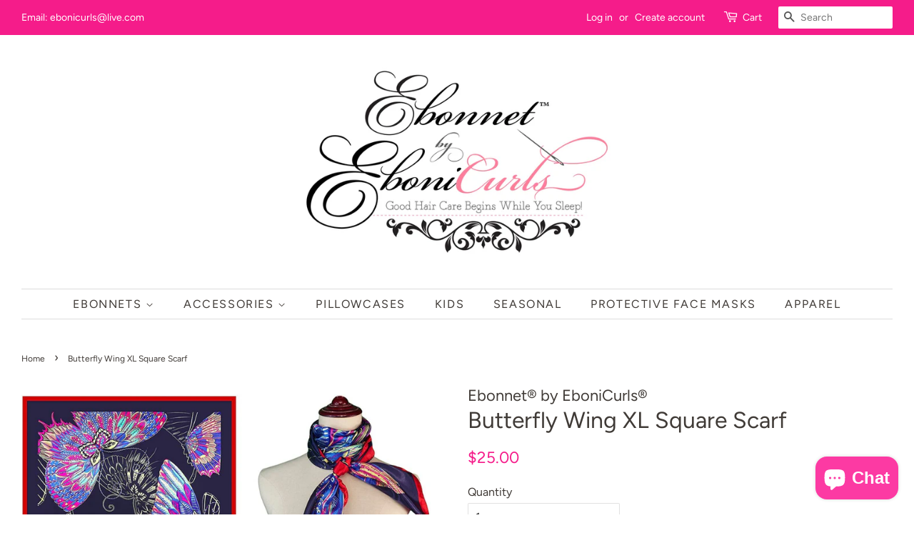

--- FILE ---
content_type: text/html; charset=utf-8
request_url: https://shopebonicurls.com/products/butterfly-wing-xl-square-scarf
body_size: 15859
content:
<!doctype html>
<html class="no-js">
<head>

  <!-- Basic page needs ================================================== -->
  <meta charset="utf-8">
  <meta http-equiv="X-UA-Compatible" content="IE=edge,chrome=1">
  
  

  <!-- Title and description ================================================== -->
  <title>
  Butterfly Wing XL Square Scarf &ndash; Ebonnet® by EboniCurls®
  </title>

  
  <meta name="description" content="The size of this satin scarf is 35 × 35 inches/90 × 90 cm. It is big enough to wrap around the head and neck like a turban, and long enough to tie your hair down and cover your entire head.These scarves are made of quality satin fabric, bright and vibrant in color, soft to the touch, and very comfortable to wear. The s">
  

  <!-- Social meta ================================================== -->
  <!-- /snippets/social-meta-tags.liquid -->




<meta property="og:site_name" content="Ebonnet® by EboniCurls®">
<meta property="og:url" content="https://shopebonicurls.com/products/butterfly-wing-xl-square-scarf">
<meta property="og:title" content="Butterfly Wing XL Square Scarf">
<meta property="og:type" content="product">
<meta property="og:description" content="The size of this satin scarf is 35 × 35 inches/90 × 90 cm. It is big enough to wrap around the head and neck like a turban, and long enough to tie your hair down and cover your entire head.These scarves are made of quality satin fabric, bright and vibrant in color, soft to the touch, and very comfortable to wear. The s">

  <meta property="og:price:amount" content="25.00">
  <meta property="og:price:currency" content="USD">

<meta property="og:image" content="http://shopebonicurls.com/cdn/shop/products/image_0a4c5750-6217-4f1f-9afa-6f20f799faf4_1200x1200.jpg?v=1670868858">
<meta property="og:image:secure_url" content="https://shopebonicurls.com/cdn/shop/products/image_0a4c5750-6217-4f1f-9afa-6f20f799faf4_1200x1200.jpg?v=1670868858">


  <meta name="twitter:site" content="@Ebonicurls">

<meta name="twitter:card" content="summary_large_image">
<meta name="twitter:title" content="Butterfly Wing XL Square Scarf">
<meta name="twitter:description" content="The size of this satin scarf is 35 × 35 inches/90 × 90 cm. It is big enough to wrap around the head and neck like a turban, and long enough to tie your hair down and cover your entire head.These scarves are made of quality satin fabric, bright and vibrant in color, soft to the touch, and very comfortable to wear. The s">


  <!-- Helpers ================================================== -->
  <link rel="canonical" href="https://shopebonicurls.com/products/butterfly-wing-xl-square-scarf">
  <meta name="viewport" content="width=device-width,initial-scale=1">
  <meta name="theme-color" content="#f51c8a">

  <!-- CSS ================================================== -->
  <link href="//shopebonicurls.com/cdn/shop/t/7/assets/timber.scss.css?v=63431572746193748131759252132" rel="stylesheet" type="text/css" media="all" />
  <link href="//shopebonicurls.com/cdn/shop/t/7/assets/theme.scss.css?v=67709648264037239091759252131" rel="stylesheet" type="text/css" media="all" />

  <script>
    window.theme = window.theme || {};

    var theme = {
      strings: {
        addToCart: "Add to Cart",
        soldOut: "Sold Out",
        unavailable: "Unavailable",
        zoomClose: "Close (Esc)",
        zoomPrev: "Previous (Left arrow key)",
        zoomNext: "Next (Right arrow key)",
        addressError: "Error looking up that address",
        addressNoResults: "No results for that address",
        addressQueryLimit: "You have exceeded the Google API usage limit. Consider upgrading to a \u003ca href=\"https:\/\/developers.google.com\/maps\/premium\/usage-limits\"\u003ePremium Plan\u003c\/a\u003e.",
        authError: "There was a problem authenticating your Google Maps API Key."
      },
      settings: {
        // Adding some settings to allow the editor to update correctly when they are changed
        enableWideLayout: true,
        typeAccentTransform: true,
        typeAccentSpacing: true,
        baseFontSize: '16px',
        headerBaseFontSize: '32px',
        accentFontSize: '16px'
      },
      variables: {
        mediaQueryMedium: 'screen and (max-width: 768px)',
        bpSmall: false
      },
      moneyFormat: "${{amount}}"
    }

    document.documentElement.className = document.documentElement.className.replace('no-js', 'supports-js');
  </script>

  <!-- Header hook for plugins ================================================== -->
  <script>window.performance && window.performance.mark && window.performance.mark('shopify.content_for_header.start');</script><meta name="facebook-domain-verification" content="eqg2yxiw4nywan0lrwvuump39xz9z7">
<meta name="facebook-domain-verification" content="7o38fgavc1q99gkrdxbrw2x1imgp4u">
<meta name="facebook-domain-verification" content="bdpeiz159e272abtqe39xm156up2v0">
<meta id="shopify-digital-wallet" name="shopify-digital-wallet" content="/2076220/digital_wallets/dialog">
<meta name="shopify-checkout-api-token" content="1f18c290c5f2b7088fa7166b32acfd1d">
<meta id="in-context-paypal-metadata" data-shop-id="2076220" data-venmo-supported="false" data-environment="production" data-locale="en_US" data-paypal-v4="true" data-currency="USD">
<link rel="alternate" type="application/json+oembed" href="https://shopebonicurls.com/products/butterfly-wing-xl-square-scarf.oembed">
<script async="async" src="/checkouts/internal/preloads.js?locale=en-US"></script>
<link rel="preconnect" href="https://shop.app" crossorigin="anonymous">
<script async="async" src="https://shop.app/checkouts/internal/preloads.js?locale=en-US&shop_id=2076220" crossorigin="anonymous"></script>
<script id="apple-pay-shop-capabilities" type="application/json">{"shopId":2076220,"countryCode":"US","currencyCode":"USD","merchantCapabilities":["supports3DS"],"merchantId":"gid:\/\/shopify\/Shop\/2076220","merchantName":"Ebonnet® by EboniCurls®","requiredBillingContactFields":["postalAddress","email"],"requiredShippingContactFields":["postalAddress","email"],"shippingType":"shipping","supportedNetworks":["visa","masterCard","amex","discover","elo","jcb"],"total":{"type":"pending","label":"Ebonnet® by EboniCurls®","amount":"1.00"},"shopifyPaymentsEnabled":true,"supportsSubscriptions":true}</script>
<script id="shopify-features" type="application/json">{"accessToken":"1f18c290c5f2b7088fa7166b32acfd1d","betas":["rich-media-storefront-analytics"],"domain":"shopebonicurls.com","predictiveSearch":true,"shopId":2076220,"locale":"en"}</script>
<script>var Shopify = Shopify || {};
Shopify.shop = "ebonicurls.myshopify.com";
Shopify.locale = "en";
Shopify.currency = {"active":"USD","rate":"1.0"};
Shopify.country = "US";
Shopify.theme = {"name":"Minimal","id":32982499391,"schema_name":"Minimal","schema_version":"8.4.3","theme_store_id":380,"role":"main"};
Shopify.theme.handle = "null";
Shopify.theme.style = {"id":null,"handle":null};
Shopify.cdnHost = "shopebonicurls.com/cdn";
Shopify.routes = Shopify.routes || {};
Shopify.routes.root = "/";</script>
<script type="module">!function(o){(o.Shopify=o.Shopify||{}).modules=!0}(window);</script>
<script>!function(o){function n(){var o=[];function n(){o.push(Array.prototype.slice.apply(arguments))}return n.q=o,n}var t=o.Shopify=o.Shopify||{};t.loadFeatures=n(),t.autoloadFeatures=n()}(window);</script>
<script>
  window.ShopifyPay = window.ShopifyPay || {};
  window.ShopifyPay.apiHost = "shop.app\/pay";
  window.ShopifyPay.redirectState = null;
</script>
<script id="shop-js-analytics" type="application/json">{"pageType":"product"}</script>
<script defer="defer" async type="module" src="//shopebonicurls.com/cdn/shopifycloud/shop-js/modules/v2/client.init-shop-cart-sync_BN7fPSNr.en.esm.js"></script>
<script defer="defer" async type="module" src="//shopebonicurls.com/cdn/shopifycloud/shop-js/modules/v2/chunk.common_Cbph3Kss.esm.js"></script>
<script defer="defer" async type="module" src="//shopebonicurls.com/cdn/shopifycloud/shop-js/modules/v2/chunk.modal_DKumMAJ1.esm.js"></script>
<script type="module">
  await import("//shopebonicurls.com/cdn/shopifycloud/shop-js/modules/v2/client.init-shop-cart-sync_BN7fPSNr.en.esm.js");
await import("//shopebonicurls.com/cdn/shopifycloud/shop-js/modules/v2/chunk.common_Cbph3Kss.esm.js");
await import("//shopebonicurls.com/cdn/shopifycloud/shop-js/modules/v2/chunk.modal_DKumMAJ1.esm.js");

  window.Shopify.SignInWithShop?.initShopCartSync?.({"fedCMEnabled":true,"windoidEnabled":true});

</script>
<script>
  window.Shopify = window.Shopify || {};
  if (!window.Shopify.featureAssets) window.Shopify.featureAssets = {};
  window.Shopify.featureAssets['shop-js'] = {"shop-cart-sync":["modules/v2/client.shop-cart-sync_CJVUk8Jm.en.esm.js","modules/v2/chunk.common_Cbph3Kss.esm.js","modules/v2/chunk.modal_DKumMAJ1.esm.js"],"init-fed-cm":["modules/v2/client.init-fed-cm_7Fvt41F4.en.esm.js","modules/v2/chunk.common_Cbph3Kss.esm.js","modules/v2/chunk.modal_DKumMAJ1.esm.js"],"init-shop-email-lookup-coordinator":["modules/v2/client.init-shop-email-lookup-coordinator_Cc088_bR.en.esm.js","modules/v2/chunk.common_Cbph3Kss.esm.js","modules/v2/chunk.modal_DKumMAJ1.esm.js"],"init-windoid":["modules/v2/client.init-windoid_hPopwJRj.en.esm.js","modules/v2/chunk.common_Cbph3Kss.esm.js","modules/v2/chunk.modal_DKumMAJ1.esm.js"],"shop-button":["modules/v2/client.shop-button_B0jaPSNF.en.esm.js","modules/v2/chunk.common_Cbph3Kss.esm.js","modules/v2/chunk.modal_DKumMAJ1.esm.js"],"shop-cash-offers":["modules/v2/client.shop-cash-offers_DPIskqss.en.esm.js","modules/v2/chunk.common_Cbph3Kss.esm.js","modules/v2/chunk.modal_DKumMAJ1.esm.js"],"shop-toast-manager":["modules/v2/client.shop-toast-manager_CK7RT69O.en.esm.js","modules/v2/chunk.common_Cbph3Kss.esm.js","modules/v2/chunk.modal_DKumMAJ1.esm.js"],"init-shop-cart-sync":["modules/v2/client.init-shop-cart-sync_BN7fPSNr.en.esm.js","modules/v2/chunk.common_Cbph3Kss.esm.js","modules/v2/chunk.modal_DKumMAJ1.esm.js"],"init-customer-accounts-sign-up":["modules/v2/client.init-customer-accounts-sign-up_CfPf4CXf.en.esm.js","modules/v2/client.shop-login-button_DeIztwXF.en.esm.js","modules/v2/chunk.common_Cbph3Kss.esm.js","modules/v2/chunk.modal_DKumMAJ1.esm.js"],"pay-button":["modules/v2/client.pay-button_CgIwFSYN.en.esm.js","modules/v2/chunk.common_Cbph3Kss.esm.js","modules/v2/chunk.modal_DKumMAJ1.esm.js"],"init-customer-accounts":["modules/v2/client.init-customer-accounts_DQ3x16JI.en.esm.js","modules/v2/client.shop-login-button_DeIztwXF.en.esm.js","modules/v2/chunk.common_Cbph3Kss.esm.js","modules/v2/chunk.modal_DKumMAJ1.esm.js"],"avatar":["modules/v2/client.avatar_BTnouDA3.en.esm.js"],"init-shop-for-new-customer-accounts":["modules/v2/client.init-shop-for-new-customer-accounts_CsZy_esa.en.esm.js","modules/v2/client.shop-login-button_DeIztwXF.en.esm.js","modules/v2/chunk.common_Cbph3Kss.esm.js","modules/v2/chunk.modal_DKumMAJ1.esm.js"],"shop-follow-button":["modules/v2/client.shop-follow-button_BRMJjgGd.en.esm.js","modules/v2/chunk.common_Cbph3Kss.esm.js","modules/v2/chunk.modal_DKumMAJ1.esm.js"],"checkout-modal":["modules/v2/client.checkout-modal_B9Drz_yf.en.esm.js","modules/v2/chunk.common_Cbph3Kss.esm.js","modules/v2/chunk.modal_DKumMAJ1.esm.js"],"shop-login-button":["modules/v2/client.shop-login-button_DeIztwXF.en.esm.js","modules/v2/chunk.common_Cbph3Kss.esm.js","modules/v2/chunk.modal_DKumMAJ1.esm.js"],"lead-capture":["modules/v2/client.lead-capture_DXYzFM3R.en.esm.js","modules/v2/chunk.common_Cbph3Kss.esm.js","modules/v2/chunk.modal_DKumMAJ1.esm.js"],"shop-login":["modules/v2/client.shop-login_CA5pJqmO.en.esm.js","modules/v2/chunk.common_Cbph3Kss.esm.js","modules/v2/chunk.modal_DKumMAJ1.esm.js"],"payment-terms":["modules/v2/client.payment-terms_BxzfvcZJ.en.esm.js","modules/v2/chunk.common_Cbph3Kss.esm.js","modules/v2/chunk.modal_DKumMAJ1.esm.js"]};
</script>
<script id="__st">var __st={"a":2076220,"offset":-18000,"reqid":"81cb6441-b0a7-4358-bd7b-c8ab5f8cdf7d-1770107727","pageurl":"shopebonicurls.com\/products\/butterfly-wing-xl-square-scarf","u":"4943bab57225","p":"product","rtyp":"product","rid":7100695806015};</script>
<script>window.ShopifyPaypalV4VisibilityTracking = true;</script>
<script id="captcha-bootstrap">!function(){'use strict';const t='contact',e='account',n='new_comment',o=[[t,t],['blogs',n],['comments',n],[t,'customer']],c=[[e,'customer_login'],[e,'guest_login'],[e,'recover_customer_password'],[e,'create_customer']],r=t=>t.map((([t,e])=>`form[action*='/${t}']:not([data-nocaptcha='true']) input[name='form_type'][value='${e}']`)).join(','),a=t=>()=>t?[...document.querySelectorAll(t)].map((t=>t.form)):[];function s(){const t=[...o],e=r(t);return a(e)}const i='password',u='form_key',d=['recaptcha-v3-token','g-recaptcha-response','h-captcha-response',i],f=()=>{try{return window.sessionStorage}catch{return}},m='__shopify_v',_=t=>t.elements[u];function p(t,e,n=!1){try{const o=window.sessionStorage,c=JSON.parse(o.getItem(e)),{data:r}=function(t){const{data:e,action:n}=t;return t[m]||n?{data:e,action:n}:{data:t,action:n}}(c);for(const[e,n]of Object.entries(r))t.elements[e]&&(t.elements[e].value=n);n&&o.removeItem(e)}catch(o){console.error('form repopulation failed',{error:o})}}const l='form_type',E='cptcha';function T(t){t.dataset[E]=!0}const w=window,h=w.document,L='Shopify',v='ce_forms',y='captcha';let A=!1;((t,e)=>{const n=(g='f06e6c50-85a8-45c8-87d0-21a2b65856fe',I='https://cdn.shopify.com/shopifycloud/storefront-forms-hcaptcha/ce_storefront_forms_captcha_hcaptcha.v1.5.2.iife.js',D={infoText:'Protected by hCaptcha',privacyText:'Privacy',termsText:'Terms'},(t,e,n)=>{const o=w[L][v],c=o.bindForm;if(c)return c(t,g,e,D).then(n);var r;o.q.push([[t,g,e,D],n]),r=I,A||(h.body.append(Object.assign(h.createElement('script'),{id:'captcha-provider',async:!0,src:r})),A=!0)});var g,I,D;w[L]=w[L]||{},w[L][v]=w[L][v]||{},w[L][v].q=[],w[L][y]=w[L][y]||{},w[L][y].protect=function(t,e){n(t,void 0,e),T(t)},Object.freeze(w[L][y]),function(t,e,n,w,h,L){const[v,y,A,g]=function(t,e,n){const i=e?o:[],u=t?c:[],d=[...i,...u],f=r(d),m=r(i),_=r(d.filter((([t,e])=>n.includes(e))));return[a(f),a(m),a(_),s()]}(w,h,L),I=t=>{const e=t.target;return e instanceof HTMLFormElement?e:e&&e.form},D=t=>v().includes(t);t.addEventListener('submit',(t=>{const e=I(t);if(!e)return;const n=D(e)&&!e.dataset.hcaptchaBound&&!e.dataset.recaptchaBound,o=_(e),c=g().includes(e)&&(!o||!o.value);(n||c)&&t.preventDefault(),c&&!n&&(function(t){try{if(!f())return;!function(t){const e=f();if(!e)return;const n=_(t);if(!n)return;const o=n.value;o&&e.removeItem(o)}(t);const e=Array.from(Array(32),(()=>Math.random().toString(36)[2])).join('');!function(t,e){_(t)||t.append(Object.assign(document.createElement('input'),{type:'hidden',name:u})),t.elements[u].value=e}(t,e),function(t,e){const n=f();if(!n)return;const o=[...t.querySelectorAll(`input[type='${i}']`)].map((({name:t})=>t)),c=[...d,...o],r={};for(const[a,s]of new FormData(t).entries())c.includes(a)||(r[a]=s);n.setItem(e,JSON.stringify({[m]:1,action:t.action,data:r}))}(t,e)}catch(e){console.error('failed to persist form',e)}}(e),e.submit())}));const S=(t,e)=>{t&&!t.dataset[E]&&(n(t,e.some((e=>e===t))),T(t))};for(const o of['focusin','change'])t.addEventListener(o,(t=>{const e=I(t);D(e)&&S(e,y())}));const B=e.get('form_key'),M=e.get(l),P=B&&M;t.addEventListener('DOMContentLoaded',(()=>{const t=y();if(P)for(const e of t)e.elements[l].value===M&&p(e,B);[...new Set([...A(),...v().filter((t=>'true'===t.dataset.shopifyCaptcha))])].forEach((e=>S(e,t)))}))}(h,new URLSearchParams(w.location.search),n,t,e,['guest_login'])})(!0,!0)}();</script>
<script integrity="sha256-4kQ18oKyAcykRKYeNunJcIwy7WH5gtpwJnB7kiuLZ1E=" data-source-attribution="shopify.loadfeatures" defer="defer" src="//shopebonicurls.com/cdn/shopifycloud/storefront/assets/storefront/load_feature-a0a9edcb.js" crossorigin="anonymous"></script>
<script crossorigin="anonymous" defer="defer" src="//shopebonicurls.com/cdn/shopifycloud/storefront/assets/shopify_pay/storefront-65b4c6d7.js?v=20250812"></script>
<script data-source-attribution="shopify.dynamic_checkout.dynamic.init">var Shopify=Shopify||{};Shopify.PaymentButton=Shopify.PaymentButton||{isStorefrontPortableWallets:!0,init:function(){window.Shopify.PaymentButton.init=function(){};var t=document.createElement("script");t.src="https://shopebonicurls.com/cdn/shopifycloud/portable-wallets/latest/portable-wallets.en.js",t.type="module",document.head.appendChild(t)}};
</script>
<script data-source-attribution="shopify.dynamic_checkout.buyer_consent">
  function portableWalletsHideBuyerConsent(e){var t=document.getElementById("shopify-buyer-consent"),n=document.getElementById("shopify-subscription-policy-button");t&&n&&(t.classList.add("hidden"),t.setAttribute("aria-hidden","true"),n.removeEventListener("click",e))}function portableWalletsShowBuyerConsent(e){var t=document.getElementById("shopify-buyer-consent"),n=document.getElementById("shopify-subscription-policy-button");t&&n&&(t.classList.remove("hidden"),t.removeAttribute("aria-hidden"),n.addEventListener("click",e))}window.Shopify?.PaymentButton&&(window.Shopify.PaymentButton.hideBuyerConsent=portableWalletsHideBuyerConsent,window.Shopify.PaymentButton.showBuyerConsent=portableWalletsShowBuyerConsent);
</script>
<script data-source-attribution="shopify.dynamic_checkout.cart.bootstrap">document.addEventListener("DOMContentLoaded",(function(){function t(){return document.querySelector("shopify-accelerated-checkout-cart, shopify-accelerated-checkout")}if(t())Shopify.PaymentButton.init();else{new MutationObserver((function(e,n){t()&&(Shopify.PaymentButton.init(),n.disconnect())})).observe(document.body,{childList:!0,subtree:!0})}}));
</script>
<link id="shopify-accelerated-checkout-styles" rel="stylesheet" media="screen" href="https://shopebonicurls.com/cdn/shopifycloud/portable-wallets/latest/accelerated-checkout-backwards-compat.css" crossorigin="anonymous">
<style id="shopify-accelerated-checkout-cart">
        #shopify-buyer-consent {
  margin-top: 1em;
  display: inline-block;
  width: 100%;
}

#shopify-buyer-consent.hidden {
  display: none;
}

#shopify-subscription-policy-button {
  background: none;
  border: none;
  padding: 0;
  text-decoration: underline;
  font-size: inherit;
  cursor: pointer;
}

#shopify-subscription-policy-button::before {
  box-shadow: none;
}

      </style>

<script>window.performance && window.performance.mark && window.performance.mark('shopify.content_for_header.end');</script>

  <script src="//shopebonicurls.com/cdn/shop/t/7/assets/jquery-2.2.3.min.js?v=58211863146907186831539460904" type="text/javascript"></script>

  <script src="//shopebonicurls.com/cdn/shop/t/7/assets/lazysizes.min.js?v=177476512571513845041539460904" async="async"></script>

  
  

<script src="https://cdn.shopify.com/extensions/e8878072-2f6b-4e89-8082-94b04320908d/inbox-1254/assets/inbox-chat-loader.js" type="text/javascript" defer="defer"></script>
<link href="https://monorail-edge.shopifysvc.com" rel="dns-prefetch">
<script>(function(){if ("sendBeacon" in navigator && "performance" in window) {try {var session_token_from_headers = performance.getEntriesByType('navigation')[0].serverTiming.find(x => x.name == '_s').description;} catch {var session_token_from_headers = undefined;}var session_cookie_matches = document.cookie.match(/_shopify_s=([^;]*)/);var session_token_from_cookie = session_cookie_matches && session_cookie_matches.length === 2 ? session_cookie_matches[1] : "";var session_token = session_token_from_headers || session_token_from_cookie || "";function handle_abandonment_event(e) {var entries = performance.getEntries().filter(function(entry) {return /monorail-edge.shopifysvc.com/.test(entry.name);});if (!window.abandonment_tracked && entries.length === 0) {window.abandonment_tracked = true;var currentMs = Date.now();var navigation_start = performance.timing.navigationStart;var payload = {shop_id: 2076220,url: window.location.href,navigation_start,duration: currentMs - navigation_start,session_token,page_type: "product"};window.navigator.sendBeacon("https://monorail-edge.shopifysvc.com/v1/produce", JSON.stringify({schema_id: "online_store_buyer_site_abandonment/1.1",payload: payload,metadata: {event_created_at_ms: currentMs,event_sent_at_ms: currentMs}}));}}window.addEventListener('pagehide', handle_abandonment_event);}}());</script>
<script id="web-pixels-manager-setup">(function e(e,d,r,n,o){if(void 0===o&&(o={}),!Boolean(null===(a=null===(i=window.Shopify)||void 0===i?void 0:i.analytics)||void 0===a?void 0:a.replayQueue)){var i,a;window.Shopify=window.Shopify||{};var t=window.Shopify;t.analytics=t.analytics||{};var s=t.analytics;s.replayQueue=[],s.publish=function(e,d,r){return s.replayQueue.push([e,d,r]),!0};try{self.performance.mark("wpm:start")}catch(e){}var l=function(){var e={modern:/Edge?\/(1{2}[4-9]|1[2-9]\d|[2-9]\d{2}|\d{4,})\.\d+(\.\d+|)|Firefox\/(1{2}[4-9]|1[2-9]\d|[2-9]\d{2}|\d{4,})\.\d+(\.\d+|)|Chrom(ium|e)\/(9{2}|\d{3,})\.\d+(\.\d+|)|(Maci|X1{2}).+ Version\/(15\.\d+|(1[6-9]|[2-9]\d|\d{3,})\.\d+)([,.]\d+|)( \(\w+\)|)( Mobile\/\w+|) Safari\/|Chrome.+OPR\/(9{2}|\d{3,})\.\d+\.\d+|(CPU[ +]OS|iPhone[ +]OS|CPU[ +]iPhone|CPU IPhone OS|CPU iPad OS)[ +]+(15[._]\d+|(1[6-9]|[2-9]\d|\d{3,})[._]\d+)([._]\d+|)|Android:?[ /-](13[3-9]|1[4-9]\d|[2-9]\d{2}|\d{4,})(\.\d+|)(\.\d+|)|Android.+Firefox\/(13[5-9]|1[4-9]\d|[2-9]\d{2}|\d{4,})\.\d+(\.\d+|)|Android.+Chrom(ium|e)\/(13[3-9]|1[4-9]\d|[2-9]\d{2}|\d{4,})\.\d+(\.\d+|)|SamsungBrowser\/([2-9]\d|\d{3,})\.\d+/,legacy:/Edge?\/(1[6-9]|[2-9]\d|\d{3,})\.\d+(\.\d+|)|Firefox\/(5[4-9]|[6-9]\d|\d{3,})\.\d+(\.\d+|)|Chrom(ium|e)\/(5[1-9]|[6-9]\d|\d{3,})\.\d+(\.\d+|)([\d.]+$|.*Safari\/(?![\d.]+ Edge\/[\d.]+$))|(Maci|X1{2}).+ Version\/(10\.\d+|(1[1-9]|[2-9]\d|\d{3,})\.\d+)([,.]\d+|)( \(\w+\)|)( Mobile\/\w+|) Safari\/|Chrome.+OPR\/(3[89]|[4-9]\d|\d{3,})\.\d+\.\d+|(CPU[ +]OS|iPhone[ +]OS|CPU[ +]iPhone|CPU IPhone OS|CPU iPad OS)[ +]+(10[._]\d+|(1[1-9]|[2-9]\d|\d{3,})[._]\d+)([._]\d+|)|Android:?[ /-](13[3-9]|1[4-9]\d|[2-9]\d{2}|\d{4,})(\.\d+|)(\.\d+|)|Mobile Safari.+OPR\/([89]\d|\d{3,})\.\d+\.\d+|Android.+Firefox\/(13[5-9]|1[4-9]\d|[2-9]\d{2}|\d{4,})\.\d+(\.\d+|)|Android.+Chrom(ium|e)\/(13[3-9]|1[4-9]\d|[2-9]\d{2}|\d{4,})\.\d+(\.\d+|)|Android.+(UC? ?Browser|UCWEB|U3)[ /]?(15\.([5-9]|\d{2,})|(1[6-9]|[2-9]\d|\d{3,})\.\d+)\.\d+|SamsungBrowser\/(5\.\d+|([6-9]|\d{2,})\.\d+)|Android.+MQ{2}Browser\/(14(\.(9|\d{2,})|)|(1[5-9]|[2-9]\d|\d{3,})(\.\d+|))(\.\d+|)|K[Aa][Ii]OS\/(3\.\d+|([4-9]|\d{2,})\.\d+)(\.\d+|)/},d=e.modern,r=e.legacy,n=navigator.userAgent;return n.match(d)?"modern":n.match(r)?"legacy":"unknown"}(),u="modern"===l?"modern":"legacy",c=(null!=n?n:{modern:"",legacy:""})[u],f=function(e){return[e.baseUrl,"/wpm","/b",e.hashVersion,"modern"===e.buildTarget?"m":"l",".js"].join("")}({baseUrl:d,hashVersion:r,buildTarget:u}),m=function(e){var d=e.version,r=e.bundleTarget,n=e.surface,o=e.pageUrl,i=e.monorailEndpoint;return{emit:function(e){var a=e.status,t=e.errorMsg,s=(new Date).getTime(),l=JSON.stringify({metadata:{event_sent_at_ms:s},events:[{schema_id:"web_pixels_manager_load/3.1",payload:{version:d,bundle_target:r,page_url:o,status:a,surface:n,error_msg:t},metadata:{event_created_at_ms:s}}]});if(!i)return console&&console.warn&&console.warn("[Web Pixels Manager] No Monorail endpoint provided, skipping logging."),!1;try{return self.navigator.sendBeacon.bind(self.navigator)(i,l)}catch(e){}var u=new XMLHttpRequest;try{return u.open("POST",i,!0),u.setRequestHeader("Content-Type","text/plain"),u.send(l),!0}catch(e){return console&&console.warn&&console.warn("[Web Pixels Manager] Got an unhandled error while logging to Monorail."),!1}}}}({version:r,bundleTarget:l,surface:e.surface,pageUrl:self.location.href,monorailEndpoint:e.monorailEndpoint});try{o.browserTarget=l,function(e){var d=e.src,r=e.async,n=void 0===r||r,o=e.onload,i=e.onerror,a=e.sri,t=e.scriptDataAttributes,s=void 0===t?{}:t,l=document.createElement("script"),u=document.querySelector("head"),c=document.querySelector("body");if(l.async=n,l.src=d,a&&(l.integrity=a,l.crossOrigin="anonymous"),s)for(var f in s)if(Object.prototype.hasOwnProperty.call(s,f))try{l.dataset[f]=s[f]}catch(e){}if(o&&l.addEventListener("load",o),i&&l.addEventListener("error",i),u)u.appendChild(l);else{if(!c)throw new Error("Did not find a head or body element to append the script");c.appendChild(l)}}({src:f,async:!0,onload:function(){if(!function(){var e,d;return Boolean(null===(d=null===(e=window.Shopify)||void 0===e?void 0:e.analytics)||void 0===d?void 0:d.initialized)}()){var d=window.webPixelsManager.init(e)||void 0;if(d){var r=window.Shopify.analytics;r.replayQueue.forEach((function(e){var r=e[0],n=e[1],o=e[2];d.publishCustomEvent(r,n,o)})),r.replayQueue=[],r.publish=d.publishCustomEvent,r.visitor=d.visitor,r.initialized=!0}}},onerror:function(){return m.emit({status:"failed",errorMsg:"".concat(f," has failed to load")})},sri:function(e){var d=/^sha384-[A-Za-z0-9+/=]+$/;return"string"==typeof e&&d.test(e)}(c)?c:"",scriptDataAttributes:o}),m.emit({status:"loading"})}catch(e){m.emit({status:"failed",errorMsg:(null==e?void 0:e.message)||"Unknown error"})}}})({shopId: 2076220,storefrontBaseUrl: "https://shopebonicurls.com",extensionsBaseUrl: "https://extensions.shopifycdn.com/cdn/shopifycloud/web-pixels-manager",monorailEndpoint: "https://monorail-edge.shopifysvc.com/unstable/produce_batch",surface: "storefront-renderer",enabledBetaFlags: ["2dca8a86"],webPixelsConfigList: [{"id":"127991871","configuration":"{\"pixel_id\":\"604499277404993\",\"pixel_type\":\"facebook_pixel\",\"metaapp_system_user_token\":\"-\"}","eventPayloadVersion":"v1","runtimeContext":"OPEN","scriptVersion":"ca16bc87fe92b6042fbaa3acc2fbdaa6","type":"APP","apiClientId":2329312,"privacyPurposes":["ANALYTICS","MARKETING","SALE_OF_DATA"],"dataSharingAdjustments":{"protectedCustomerApprovalScopes":["read_customer_address","read_customer_email","read_customer_name","read_customer_personal_data","read_customer_phone"]}},{"id":"shopify-app-pixel","configuration":"{}","eventPayloadVersion":"v1","runtimeContext":"STRICT","scriptVersion":"0450","apiClientId":"shopify-pixel","type":"APP","privacyPurposes":["ANALYTICS","MARKETING"]},{"id":"shopify-custom-pixel","eventPayloadVersion":"v1","runtimeContext":"LAX","scriptVersion":"0450","apiClientId":"shopify-pixel","type":"CUSTOM","privacyPurposes":["ANALYTICS","MARKETING"]}],isMerchantRequest: false,initData: {"shop":{"name":"Ebonnet® by EboniCurls®","paymentSettings":{"currencyCode":"USD"},"myshopifyDomain":"ebonicurls.myshopify.com","countryCode":"US","storefrontUrl":"https:\/\/shopebonicurls.com"},"customer":null,"cart":null,"checkout":null,"productVariants":[{"price":{"amount":25.0,"currencyCode":"USD"},"product":{"title":"Butterfly Wing XL Square Scarf","vendor":"Ebonnet® by EboniCurls®","id":"7100695806015","untranslatedTitle":"Butterfly Wing XL Square Scarf","url":"\/products\/butterfly-wing-xl-square-scarf","type":"Scarf"},"id":"39934326636607","image":{"src":"\/\/shopebonicurls.com\/cdn\/shop\/products\/image_0a4c5750-6217-4f1f-9afa-6f20f799faf4.jpg?v=1670868858"},"sku":"","title":"Default Title","untranslatedTitle":"Default Title"}],"purchasingCompany":null},},"https://shopebonicurls.com/cdn","3918e4e0wbf3ac3cepc5707306mb02b36c6",{"modern":"","legacy":""},{"shopId":"2076220","storefrontBaseUrl":"https:\/\/shopebonicurls.com","extensionBaseUrl":"https:\/\/extensions.shopifycdn.com\/cdn\/shopifycloud\/web-pixels-manager","surface":"storefront-renderer","enabledBetaFlags":"[\"2dca8a86\"]","isMerchantRequest":"false","hashVersion":"3918e4e0wbf3ac3cepc5707306mb02b36c6","publish":"custom","events":"[[\"page_viewed\",{}],[\"product_viewed\",{\"productVariant\":{\"price\":{\"amount\":25.0,\"currencyCode\":\"USD\"},\"product\":{\"title\":\"Butterfly Wing XL Square Scarf\",\"vendor\":\"Ebonnet® by EboniCurls®\",\"id\":\"7100695806015\",\"untranslatedTitle\":\"Butterfly Wing XL Square Scarf\",\"url\":\"\/products\/butterfly-wing-xl-square-scarf\",\"type\":\"Scarf\"},\"id\":\"39934326636607\",\"image\":{\"src\":\"\/\/shopebonicurls.com\/cdn\/shop\/products\/image_0a4c5750-6217-4f1f-9afa-6f20f799faf4.jpg?v=1670868858\"},\"sku\":\"\",\"title\":\"Default Title\",\"untranslatedTitle\":\"Default Title\"}}]]"});</script><script>
  window.ShopifyAnalytics = window.ShopifyAnalytics || {};
  window.ShopifyAnalytics.meta = window.ShopifyAnalytics.meta || {};
  window.ShopifyAnalytics.meta.currency = 'USD';
  var meta = {"product":{"id":7100695806015,"gid":"gid:\/\/shopify\/Product\/7100695806015","vendor":"Ebonnet® by EboniCurls®","type":"Scarf","handle":"butterfly-wing-xl-square-scarf","variants":[{"id":39934326636607,"price":2500,"name":"Butterfly Wing XL Square Scarf","public_title":null,"sku":""}],"remote":false},"page":{"pageType":"product","resourceType":"product","resourceId":7100695806015,"requestId":"81cb6441-b0a7-4358-bd7b-c8ab5f8cdf7d-1770107727"}};
  for (var attr in meta) {
    window.ShopifyAnalytics.meta[attr] = meta[attr];
  }
</script>
<script class="analytics">
  (function () {
    var customDocumentWrite = function(content) {
      var jquery = null;

      if (window.jQuery) {
        jquery = window.jQuery;
      } else if (window.Checkout && window.Checkout.$) {
        jquery = window.Checkout.$;
      }

      if (jquery) {
        jquery('body').append(content);
      }
    };

    var hasLoggedConversion = function(token) {
      if (token) {
        return document.cookie.indexOf('loggedConversion=' + token) !== -1;
      }
      return false;
    }

    var setCookieIfConversion = function(token) {
      if (token) {
        var twoMonthsFromNow = new Date(Date.now());
        twoMonthsFromNow.setMonth(twoMonthsFromNow.getMonth() + 2);

        document.cookie = 'loggedConversion=' + token + '; expires=' + twoMonthsFromNow;
      }
    }

    var trekkie = window.ShopifyAnalytics.lib = window.trekkie = window.trekkie || [];
    if (trekkie.integrations) {
      return;
    }
    trekkie.methods = [
      'identify',
      'page',
      'ready',
      'track',
      'trackForm',
      'trackLink'
    ];
    trekkie.factory = function(method) {
      return function() {
        var args = Array.prototype.slice.call(arguments);
        args.unshift(method);
        trekkie.push(args);
        return trekkie;
      };
    };
    for (var i = 0; i < trekkie.methods.length; i++) {
      var key = trekkie.methods[i];
      trekkie[key] = trekkie.factory(key);
    }
    trekkie.load = function(config) {
      trekkie.config = config || {};
      trekkie.config.initialDocumentCookie = document.cookie;
      var first = document.getElementsByTagName('script')[0];
      var script = document.createElement('script');
      script.type = 'text/javascript';
      script.onerror = function(e) {
        var scriptFallback = document.createElement('script');
        scriptFallback.type = 'text/javascript';
        scriptFallback.onerror = function(error) {
                var Monorail = {
      produce: function produce(monorailDomain, schemaId, payload) {
        var currentMs = new Date().getTime();
        var event = {
          schema_id: schemaId,
          payload: payload,
          metadata: {
            event_created_at_ms: currentMs,
            event_sent_at_ms: currentMs
          }
        };
        return Monorail.sendRequest("https://" + monorailDomain + "/v1/produce", JSON.stringify(event));
      },
      sendRequest: function sendRequest(endpointUrl, payload) {
        // Try the sendBeacon API
        if (window && window.navigator && typeof window.navigator.sendBeacon === 'function' && typeof window.Blob === 'function' && !Monorail.isIos12()) {
          var blobData = new window.Blob([payload], {
            type: 'text/plain'
          });

          if (window.navigator.sendBeacon(endpointUrl, blobData)) {
            return true;
          } // sendBeacon was not successful

        } // XHR beacon

        var xhr = new XMLHttpRequest();

        try {
          xhr.open('POST', endpointUrl);
          xhr.setRequestHeader('Content-Type', 'text/plain');
          xhr.send(payload);
        } catch (e) {
          console.log(e);
        }

        return false;
      },
      isIos12: function isIos12() {
        return window.navigator.userAgent.lastIndexOf('iPhone; CPU iPhone OS 12_') !== -1 || window.navigator.userAgent.lastIndexOf('iPad; CPU OS 12_') !== -1;
      }
    };
    Monorail.produce('monorail-edge.shopifysvc.com',
      'trekkie_storefront_load_errors/1.1',
      {shop_id: 2076220,
      theme_id: 32982499391,
      app_name: "storefront",
      context_url: window.location.href,
      source_url: "//shopebonicurls.com/cdn/s/trekkie.storefront.79098466c851f41c92951ae7d219bd75d823e9dd.min.js"});

        };
        scriptFallback.async = true;
        scriptFallback.src = '//shopebonicurls.com/cdn/s/trekkie.storefront.79098466c851f41c92951ae7d219bd75d823e9dd.min.js';
        first.parentNode.insertBefore(scriptFallback, first);
      };
      script.async = true;
      script.src = '//shopebonicurls.com/cdn/s/trekkie.storefront.79098466c851f41c92951ae7d219bd75d823e9dd.min.js';
      first.parentNode.insertBefore(script, first);
    };
    trekkie.load(
      {"Trekkie":{"appName":"storefront","development":false,"defaultAttributes":{"shopId":2076220,"isMerchantRequest":null,"themeId":32982499391,"themeCityHash":"15760400530802610852","contentLanguage":"en","currency":"USD","eventMetadataId":"3342f2fc-d6c3-405a-9d21-792fe780a9ae"},"isServerSideCookieWritingEnabled":true,"monorailRegion":"shop_domain","enabledBetaFlags":["65f19447","b5387b81"]},"Session Attribution":{},"S2S":{"facebookCapiEnabled":true,"source":"trekkie-storefront-renderer","apiClientId":580111}}
    );

    var loaded = false;
    trekkie.ready(function() {
      if (loaded) return;
      loaded = true;

      window.ShopifyAnalytics.lib = window.trekkie;

      var originalDocumentWrite = document.write;
      document.write = customDocumentWrite;
      try { window.ShopifyAnalytics.merchantGoogleAnalytics.call(this); } catch(error) {};
      document.write = originalDocumentWrite;

      window.ShopifyAnalytics.lib.page(null,{"pageType":"product","resourceType":"product","resourceId":7100695806015,"requestId":"81cb6441-b0a7-4358-bd7b-c8ab5f8cdf7d-1770107727","shopifyEmitted":true});

      var match = window.location.pathname.match(/checkouts\/(.+)\/(thank_you|post_purchase)/)
      var token = match? match[1]: undefined;
      if (!hasLoggedConversion(token)) {
        setCookieIfConversion(token);
        window.ShopifyAnalytics.lib.track("Viewed Product",{"currency":"USD","variantId":39934326636607,"productId":7100695806015,"productGid":"gid:\/\/shopify\/Product\/7100695806015","name":"Butterfly Wing XL Square Scarf","price":"25.00","sku":"","brand":"Ebonnet® by EboniCurls®","variant":null,"category":"Scarf","nonInteraction":true,"remote":false},undefined,undefined,{"shopifyEmitted":true});
      window.ShopifyAnalytics.lib.track("monorail:\/\/trekkie_storefront_viewed_product\/1.1",{"currency":"USD","variantId":39934326636607,"productId":7100695806015,"productGid":"gid:\/\/shopify\/Product\/7100695806015","name":"Butterfly Wing XL Square Scarf","price":"25.00","sku":"","brand":"Ebonnet® by EboniCurls®","variant":null,"category":"Scarf","nonInteraction":true,"remote":false,"referer":"https:\/\/shopebonicurls.com\/products\/butterfly-wing-xl-square-scarf"});
      }
    });


        var eventsListenerScript = document.createElement('script');
        eventsListenerScript.async = true;
        eventsListenerScript.src = "//shopebonicurls.com/cdn/shopifycloud/storefront/assets/shop_events_listener-3da45d37.js";
        document.getElementsByTagName('head')[0].appendChild(eventsListenerScript);

})();</script>
<script
  defer
  src="https://shopebonicurls.com/cdn/shopifycloud/perf-kit/shopify-perf-kit-3.1.0.min.js"
  data-application="storefront-renderer"
  data-shop-id="2076220"
  data-render-region="gcp-us-east1"
  data-page-type="product"
  data-theme-instance-id="32982499391"
  data-theme-name="Minimal"
  data-theme-version="8.4.3"
  data-monorail-region="shop_domain"
  data-resource-timing-sampling-rate="10"
  data-shs="true"
  data-shs-beacon="true"
  data-shs-export-with-fetch="true"
  data-shs-logs-sample-rate="1"
  data-shs-beacon-endpoint="https://shopebonicurls.com/api/collect"
></script>
</head>

<body id="butterfly-wing-xl-square-scarf" class="template-product" >

  <div id="shopify-section-header" class="shopify-section"><style>
  .logo__image-wrapper {
    max-width: 450px;
  }
  /*================= If logo is above navigation ================== */
  
    .site-nav {
      
        border-top: 1px solid #dddddd;
        border-bottom: 1px solid #dddddd;
      
      margin-top: 30px;
    }

    
      .logo__image-wrapper {
        margin: 0 auto;
      }
    
  

  /*============ If logo is on the same line as navigation ============ */
  


  
</style>

<div data-section-id="header" data-section-type="header-section">
  <div class="header-bar">
    <div class="wrapper medium-down--hide">
      <div class="post-large--display-table">

        
          <div class="header-bar__left post-large--display-table-cell">

            

            

            
              <div class="header-bar__module header-bar__message">
                
                  Email: ebonicurls@live.com
                
              </div>
            

          </div>
        

        <div class="header-bar__right post-large--display-table-cell">

          
            <ul class="header-bar__module header-bar__module--list">
              
                <li>
                  <a href="/account/login" id="customer_login_link">Log in</a>
                </li>
                <li>or</li>
                <li>
                  <a href="/account/register" id="customer_register_link">Create account</a>
                </li>
              
            </ul>
          

          <div class="header-bar__module">
            <span class="header-bar__sep" aria-hidden="true"></span>
            <a href="/cart" class="cart-page-link">
              <span class="icon icon-cart header-bar__cart-icon" aria-hidden="true"></span>
            </a>
          </div>

          <div class="header-bar__module">
            <a href="/cart" class="cart-page-link">
              Cart
              <span class="cart-count header-bar__cart-count hidden-count">0</span>
            </a>
          </div>

          
            
              <div class="header-bar__module header-bar__search">
                


  <form action="/search" method="get" class="header-bar__search-form clearfix" role="search">
    
    <button type="submit" class="btn btn--search icon-fallback-text header-bar__search-submit">
      <span class="icon icon-search" aria-hidden="true"></span>
      <span class="fallback-text">Search</span>
    </button>
    <input type="search" name="q" value="" aria-label="Search" class="header-bar__search-input" placeholder="Search">
  </form>


              </div>
            
          

        </div>
      </div>
    </div>

    <div class="wrapper post-large--hide announcement-bar--mobile">
      
        
          <span>Email: ebonicurls@live.com</span>
        
      
    </div>

    <div class="wrapper post-large--hide">
      
        <button type="button" class="mobile-nav-trigger" id="MobileNavTrigger" aria-controls="MobileNav" aria-expanded="false">
          <span class="icon icon-hamburger" aria-hidden="true"></span>
          Menu
        </button>
      
      <a href="/cart" class="cart-page-link mobile-cart-page-link">
        <span class="icon icon-cart header-bar__cart-icon" aria-hidden="true"></span>
        Cart <span class="cart-count hidden-count">0</span>
      </a>
    </div>
    <nav role="navigation">
  <ul id="MobileNav" class="mobile-nav post-large--hide">
    
      
        
        <li class="mobile-nav__link" aria-haspopup="true">
          <a
            href="/collections/ebonnets"
            class="mobile-nav__sublist-trigger"
            aria-controls="MobileNav-Parent-1"
            aria-expanded="false">
            EBONNETS
            <span class="icon-fallback-text mobile-nav__sublist-expand" aria-hidden="true">
  <span class="icon icon-plus" aria-hidden="true"></span>
  <span class="fallback-text">+</span>
</span>
<span class="icon-fallback-text mobile-nav__sublist-contract" aria-hidden="true">
  <span class="icon icon-minus" aria-hidden="true"></span>
  <span class="fallback-text">-</span>
</span>

          </a>
          <ul
            id="MobileNav-Parent-1"
            class="mobile-nav__sublist">
            
              <li class="mobile-nav__sublist-link ">
                <a href="/collections/ebonnets" class="site-nav__link">All <span class="visually-hidden">EBONNETS</span></a>
              </li>
            
            
              
                <li class="mobile-nav__sublist-link">
                  <a
                    href="/collections/ebonnets-1"
                    >
                    Ebonnets
                  </a>
                </li>
              
            
              
                <li class="mobile-nav__sublist-link">
                  <a
                    href="/collections/bouffaunt"
                    >
                    Bouffants
                  </a>
                </li>
              
            
              
                <li class="mobile-nav__sublist-link">
                  <a
                    href="/collections/pocket-bonnets"
                    >
                    Pocket Bonnets
                  </a>
                </li>
              
            
          </ul>
        </li>
      
    
      
        
        <li class="mobile-nav__link" aria-haspopup="true">
          <a
            href="/collections/accessories"
            class="mobile-nav__sublist-trigger"
            aria-controls="MobileNav-Parent-2"
            aria-expanded="false">
            ACCESSORIES
            <span class="icon-fallback-text mobile-nav__sublist-expand" aria-hidden="true">
  <span class="icon icon-plus" aria-hidden="true"></span>
  <span class="fallback-text">+</span>
</span>
<span class="icon-fallback-text mobile-nav__sublist-contract" aria-hidden="true">
  <span class="icon icon-minus" aria-hidden="true"></span>
  <span class="fallback-text">-</span>
</span>

          </a>
          <ul
            id="MobileNav-Parent-2"
            class="mobile-nav__sublist">
            
              <li class="mobile-nav__sublist-link ">
                <a href="/collections/accessories" class="site-nav__link">All <span class="visually-hidden">ACCESSORIES</span></a>
              </li>
            
            
              
                <li class="mobile-nav__sublist-link">
                  <a
                    href="/collections/scrunchies"
                    >
                    Scrunchies
                  </a>
                </li>
              
            
              
                <li class="mobile-nav__sublist-link">
                  <a
                    href="/collections/shower-cap"
                    >
                    Showercaps
                  </a>
                </li>
              
            
              
                <li class="mobile-nav__sublist-link">
                  <a
                    href="/collections/scarfs"
                    >
                    Scarves
                  </a>
                </li>
              
            
              
                <li class="mobile-nav__sublist-link">
                  <a
                    href="/collections/headbands"
                    >
                    Headbands
                  </a>
                </li>
              
            
              
                <li class="mobile-nav__sublist-link">
                  <a
                    href="/collections/turbans"
                    >
                    Turbans
                  </a>
                </li>
              
            
          </ul>
        </li>
      
    
      
        <li class="mobile-nav__link">
          <a
            href="/collections/pillowcases"
            class="mobile-nav"
            >
            PILLOWCASES
          </a>
        </li>
      
    
      
        <li class="mobile-nav__link">
          <a
            href="/collections/kids"
            class="mobile-nav"
            >
            KIDS
          </a>
        </li>
      
    
      
        <li class="mobile-nav__link">
          <a
            href="/collections/seasonal"
            class="mobile-nav"
            >
            Seasonal
          </a>
        </li>
      
    
      
        <li class="mobile-nav__link">
          <a
            href="/collections/protective-face-mask"
            class="mobile-nav"
            >
            PROTECTIVE FACE MASKS
          </a>
        </li>
      
    
      
        <li class="mobile-nav__link">
          <a
            href="/collections/apparel"
            class="mobile-nav"
            >
            APPAREL
          </a>
        </li>
      
    

    
      
        <li class="mobile-nav__link">
          <a href="/account/login" id="customer_login_link">Log in</a>
        </li>
        <li class="mobile-nav__link">
          <a href="/account/register" id="customer_register_link">Create account</a>
        </li>
      
    

    <li class="mobile-nav__link">
      
        <div class="header-bar__module header-bar__search">
          


  <form action="/search" method="get" class="header-bar__search-form clearfix" role="search">
    
    <button type="submit" class="btn btn--search icon-fallback-text header-bar__search-submit">
      <span class="icon icon-search" aria-hidden="true"></span>
      <span class="fallback-text">Search</span>
    </button>
    <input type="search" name="q" value="" aria-label="Search" class="header-bar__search-input" placeholder="Search">
  </form>


        </div>
      
    </li>
  </ul>
</nav>

  </div>

  <header class="site-header" role="banner">
    <div class="wrapper">

      
        <div class="grid--full">
          <div class="grid__item">
            
              <div class="h1 site-header__logo" itemscope itemtype="http://schema.org/Organization">
            
              
                <noscript>
                  
                  <div class="logo__image-wrapper">
                    <img src="//shopebonicurls.com/cdn/shop/files/LOGO_jpg_ebonnet_eboni_curls-01_450x.jpg?v=1614770060" alt="Ebonnet® by EboniCurls®" />
                  </div>
                </noscript>
                <div class="logo__image-wrapper supports-js">
                  <a href="/" itemprop="url" style="padding-top:65.5425219941349%;">
                    
                    <img class="logo__image lazyload"
                         src="//shopebonicurls.com/cdn/shop/files/LOGO_jpg_ebonnet_eboni_curls-01_300x300.jpg?v=1614770060"
                         data-src="//shopebonicurls.com/cdn/shop/files/LOGO_jpg_ebonnet_eboni_curls-01_{width}x.jpg?v=1614770060"
                         data-widths="[120, 180, 360, 540, 720, 900, 1080, 1296, 1512, 1728, 1944, 2048]"
                         data-aspectratio="1.5257270693512304"
                         data-sizes="auto"
                         alt="Ebonnet® by EboniCurls®"
                         itemprop="logo">
                  </a>
                </div>
              
            
              </div>
            
          </div>
        </div>
        <div class="grid--full medium-down--hide">
          <div class="grid__item">
            
<nav>
  <ul class="site-nav" id="AccessibleNav">
    
      
      
        <li 
          class="site-nav--has-dropdown "
          aria-haspopup="true">
          <a
            href="/collections/ebonnets"
            class="site-nav__link"
            data-meganav-type="parent"
            aria-controls="MenuParent-1"
            aria-expanded="false"
            >
              EBONNETS
              <span class="icon icon-arrow-down" aria-hidden="true"></span>
          </a>
          <ul
            id="MenuParent-1"
            class="site-nav__dropdown "
            data-meganav-dropdown>
            
              
                <li>
                  <a
                    href="/collections/ebonnets-1"
                    class="site-nav__link"
                    data-meganav-type="child"
                    
                    tabindex="-1">
                      Ebonnets
                  </a>
                </li>
              
            
              
                <li>
                  <a
                    href="/collections/bouffaunt"
                    class="site-nav__link"
                    data-meganav-type="child"
                    
                    tabindex="-1">
                      Bouffants
                  </a>
                </li>
              
            
              
                <li>
                  <a
                    href="/collections/pocket-bonnets"
                    class="site-nav__link"
                    data-meganav-type="child"
                    
                    tabindex="-1">
                      Pocket Bonnets
                  </a>
                </li>
              
            
          </ul>
        </li>
      
    
      
      
        <li 
          class="site-nav--has-dropdown "
          aria-haspopup="true">
          <a
            href="/collections/accessories"
            class="site-nav__link"
            data-meganav-type="parent"
            aria-controls="MenuParent-2"
            aria-expanded="false"
            >
              ACCESSORIES
              <span class="icon icon-arrow-down" aria-hidden="true"></span>
          </a>
          <ul
            id="MenuParent-2"
            class="site-nav__dropdown "
            data-meganav-dropdown>
            
              
                <li>
                  <a
                    href="/collections/scrunchies"
                    class="site-nav__link"
                    data-meganav-type="child"
                    
                    tabindex="-1">
                      Scrunchies
                  </a>
                </li>
              
            
              
                <li>
                  <a
                    href="/collections/shower-cap"
                    class="site-nav__link"
                    data-meganav-type="child"
                    
                    tabindex="-1">
                      Showercaps
                  </a>
                </li>
              
            
              
                <li>
                  <a
                    href="/collections/scarfs"
                    class="site-nav__link"
                    data-meganav-type="child"
                    
                    tabindex="-1">
                      Scarves
                  </a>
                </li>
              
            
              
                <li>
                  <a
                    href="/collections/headbands"
                    class="site-nav__link"
                    data-meganav-type="child"
                    
                    tabindex="-1">
                      Headbands
                  </a>
                </li>
              
            
              
                <li>
                  <a
                    href="/collections/turbans"
                    class="site-nav__link"
                    data-meganav-type="child"
                    
                    tabindex="-1">
                      Turbans
                  </a>
                </li>
              
            
          </ul>
        </li>
      
    
      
        <li>
          <a
            href="/collections/pillowcases"
            class="site-nav__link"
            data-meganav-type="child"
            >
              PILLOWCASES
          </a>
        </li>
      
    
      
        <li>
          <a
            href="/collections/kids"
            class="site-nav__link"
            data-meganav-type="child"
            >
              KIDS
          </a>
        </li>
      
    
      
        <li>
          <a
            href="/collections/seasonal"
            class="site-nav__link"
            data-meganav-type="child"
            >
              Seasonal
          </a>
        </li>
      
    
      
        <li>
          <a
            href="/collections/protective-face-mask"
            class="site-nav__link"
            data-meganav-type="child"
            >
              PROTECTIVE FACE MASKS
          </a>
        </li>
      
    
      
        <li>
          <a
            href="/collections/apparel"
            class="site-nav__link"
            data-meganav-type="child"
            >
              APPAREL
          </a>
        </li>
      
    
  </ul>
</nav>

          </div>
        </div>
      

    </div>
  </header>
</div>



</div>

  <main class="wrapper main-content" role="main">
    <div class="grid">
        <div class="grid__item">
          

<div id="shopify-section-product-template" class="shopify-section"><div itemscope itemtype="http://schema.org/Product" id="ProductSection" data-section-id="product-template" data-section-type="product-template" data-image-zoom-type="zoom-in" data-related-enabled="true" data-show-extra-tab="false" data-extra-tab-content="" data-enable-history-state="true">

  

  

  <meta itemprop="url" content="https://shopebonicurls.com/products/butterfly-wing-xl-square-scarf">
  <meta itemprop="image" content="//shopebonicurls.com/cdn/shop/products/image_0a4c5750-6217-4f1f-9afa-6f20f799faf4_grande.jpg?v=1670868858">

  <div class="section-header section-header--breadcrumb">
    

<nav class="breadcrumb" role="navigation" aria-label="breadcrumbs">
  <a href="/" title="Back to the frontpage">Home</a>

  

    
    <span aria-hidden="true" class="breadcrumb__sep">&rsaquo;</span>
    <span>Butterfly Wing XL Square Scarf</span>

  
</nav>


  </div>

  <div class="product-single">
    <div class="grid product-single__hero">
      <div class="grid__item post-large--one-half">

        

          <div class="product-single__photos">
            

            
              
              
<style>
  

  #ProductImage-30224692674623 {
    max-width: 956.2466165413534px;
    max-height: 1024px;
  }
  #ProductImageWrapper-30224692674623 {
    max-width: 956.2466165413534px;
  }
</style>


              <div id="ProductImageWrapper-30224692674623" class="product-single__image-wrapper supports-js" data-image-id="30224692674623">
                <div style="padding-top:107.08534621578099%;">
                  <img id="ProductImage-30224692674623"
                       class="product-single__image lazyload"
                       src="//shopebonicurls.com/cdn/shop/products/image_0a4c5750-6217-4f1f-9afa-6f20f799faf4_300x300.jpg?v=1670868858"
                       data-src="//shopebonicurls.com/cdn/shop/products/image_0a4c5750-6217-4f1f-9afa-6f20f799faf4_{width}x.jpg?v=1670868858"
                       data-widths="[180, 370, 540, 740, 900, 1080, 1296, 1512, 1728, 2048]"
                       data-aspectratio="0.9338345864661655"
                       data-sizes="auto"
                        data-zoom="//shopebonicurls.com/cdn/shop/products/image_0a4c5750-6217-4f1f-9afa-6f20f799faf4_1024x1024@2x.jpg?v=1670868858"
                       alt="Butterfly Wing XL Square Scarf">
                </div>
              </div>
            

            <noscript>
              <img src="//shopebonicurls.com/cdn/shop/products/image_0a4c5750-6217-4f1f-9afa-6f20f799faf4_1024x1024@2x.jpg?v=1670868858" alt="Butterfly Wing XL Square Scarf">
            </noscript>
          </div>

          

        

        

      </div>
      <div class="grid__item post-large--one-half">
        
          <span class="h3" itemprop="brand">Ebonnet® by EboniCurls®</span>
        
        <h1 itemprop="name">Butterfly Wing XL Square Scarf</h1>

        <div itemprop="offers" itemscope itemtype="http://schema.org/Offer">
          

          <meta itemprop="priceCurrency" content="USD">
          <link itemprop="availability" href="http://schema.org/InStock">

          <div class="product-single__prices">
            <span id="PriceA11y" class="visually-hidden">Regular price</span>
            <span id="ProductPrice" class="product-single__price" itemprop="price" content="25.0">
              $25.00
            </span>

            
              <span id="ComparePriceA11y" class="visually-hidden" aria-hidden="true">Sale price</span>
              <s id="ComparePrice" class="product-single__sale-price hide">
                $0.00
              </s>
            
          </div><form method="post" action="/cart/add" id="product_form_7100695806015" accept-charset="UTF-8" class="product-form--wide" enctype="multipart/form-data"><input type="hidden" name="form_type" value="product" /><input type="hidden" name="utf8" value="✓" />
            <select name="id" id="ProductSelect-product-template" class="product-single__variants">
              
                

                  <option  selected="selected"  data-sku="" value="39934326636607">Default Title - $25.00 USD</option>

                
              
            </select>

            <div class="product-single__quantity">
              <label for="Quantity">Quantity</label>
              <input type="number" id="Quantity" name="quantity" value="1" min="1" class="quantity-selector">
            </div>

            <button type="submit" name="add" id="AddToCart" class="btn btn--wide">
              <span id="AddToCartText">Add to Cart</span>
            </button>
            
          <input type="hidden" name="product-id" value="7100695806015" /><input type="hidden" name="section-id" value="product-template" /></form>

          
            <div class="product-description rte" itemprop="description">
              <meta charset="UTF-8">
<p><span>The size of this satin scarf is 35 × 35 inches/90 × 90 cm. It is big enough to wrap around the head and neck like a turban, and long enough to tie your hair down and cover your entire head.</span><br><span>These scarves are made of quality satin fabric, bright and vibrant in color, soft to the touch, and very comfortable to wear. The surface of the fabric is shiny, making your covered head or dress more attractive.</span></p>
            </div>
          

          
            <hr class="hr--clear hr--small">
            <h2 class="h4">Share this Product</h2>
            



<div class="social-sharing normal" data-permalink="https://shopebonicurls.com/products/butterfly-wing-xl-square-scarf">

  
    <a target="_blank" href="//www.facebook.com/sharer.php?u=https://shopebonicurls.com/products/butterfly-wing-xl-square-scarf" class="share-facebook" title="Share on Facebook">
      <span class="icon icon-facebook" aria-hidden="true"></span>
      <span class="share-title" aria-hidden="true">Share</span>
      <span class="visually-hidden">Share on Facebook</span>
    </a>
  

  
    <a target="_blank" href="//twitter.com/share?text=Butterfly%20Wing%20XL%20Square%20Scarf&amp;url=https://shopebonicurls.com/products/butterfly-wing-xl-square-scarf" class="share-twitter" title="Tweet on Twitter">
      <span class="icon icon-twitter" aria-hidden="true"></span>
      <span class="share-title" aria-hidden="true">Tweet</span>
      <span class="visually-hidden">Tweet on Twitter</span>
    </a>
  

  

    
      <a target="_blank" href="//pinterest.com/pin/create/button/?url=https://shopebonicurls.com/products/butterfly-wing-xl-square-scarf&amp;media=http://shopebonicurls.com/cdn/shop/products/image_0a4c5750-6217-4f1f-9afa-6f20f799faf4_1024x1024.jpg?v=1670868858&amp;description=Butterfly%20Wing%20XL%20Square%20Scarf" class="share-pinterest" title="Pin on Pinterest">
        <span class="icon icon-pinterest" aria-hidden="true"></span>
        <span class="share-title" aria-hidden="true">Pin it</span>
        <span class="visually-hidden">Pin on Pinterest</span>
      </a>
    

  

</div>

          
        </div>

      </div>
    </div>
  </div>

  
    





  <hr class="hr--clear hr--small">
  <div class="section-header section-header--medium">
    <h2 class="h4" class="section-header__title">More from this collection</h2>
  </div>
  <div class="grid-uniform grid-link__container">
    
    
    
      
        
          

          <div class="grid__item post-large--one-quarter medium--one-quarter small--one-half">
            











<div class="">
  <a href="/collections/accessories/products/onyx-escrunchie" class="grid-link">
    <span class="grid-link__image grid-link__image-sold-out grid-link__image--product">
      
      
      <span class="grid-link__image-centered">
        
          
            
            
<style>
  

  #ProductImage-28913888624703 {
    max-width: 458.2338902147971px;
    max-height: 480px;
  }
  #ProductImageWrapper-28913888624703 {
    max-width: 458.2338902147971px;
  }
</style>

            <div id="ProductImageWrapper-28913888624703" class="product__img-wrapper supports-js">
              <div style="padding-top:104.75%;">
                <img id="ProductImage-28913888624703"
                     class="product__img lazyload"
                     src="//shopebonicurls.com/cdn/shop/products/image_fc4e311b-4c88-4394-854f-0e6f8d3f591e_300x300.jpg?v=1637812676"
                     data-src="//shopebonicurls.com/cdn/shop/products/image_fc4e311b-4c88-4394-854f-0e6f8d3f591e_{width}x.jpg?v=1637812676"
                     data-widths="[150, 220, 360, 470, 600, 750, 940, 1080, 1296, 1512, 1728, 2048]"
                     data-aspectratio="0.954653937947494"
                     data-sizes="auto"
                     alt="Black Scrunchie">
              </div>
            </div>
          
          <noscript>
            <img src="//shopebonicurls.com/cdn/shop/products/image_fc4e311b-4c88-4394-854f-0e6f8d3f591e_large.jpg?v=1637812676" alt="Black Scrunchie" class="product__img">
          </noscript>
        
      </span>
    </span>
    <p class="grid-link__title">Black Scrunchie</p>
    
      <p class="grid-link__title grid-link__vendor">EboniCurls</p>
    
    
      <p class="grid-link__meta">
        
        
        
          
            <span class="visually-hidden">Regular price</span>
          
          $5.00
        
      </p>
    
  </a>
</div>

          </div>
        
      
    
      
        
          

          <div class="grid__item post-large--one-quarter medium--one-quarter small--one-half">
            











<div class="">
  <a href="/collections/accessories/products/black-eturban" class="grid-link">
    <span class="grid-link__image grid-link__image-sold-out grid-link__image--product">
      
      
      <span class="grid-link__image-centered">
        
          
            
            
<style>
  

  #ProductImage-351433829 {
    max-width: 439.6480938416422px;
    max-height: 480px;
  }
  #ProductImageWrapper-351433829 {
    max-width: 439.6480938416422px;
  }
</style>

            <div id="ProductImageWrapper-351433829" class="product__img-wrapper supports-js">
              <div style="padding-top:109.17822838847385%;">
                <img id="ProductImage-351433829"
                     class="product__img lazyload"
                     src="//shopebonicurls.com/cdn/shop/products/d6c3f1f2-5b3a-491d-92b1-98c795dd598f_300x300.jpg?v=1571438625"
                     data-src="//shopebonicurls.com/cdn/shop/products/d6c3f1f2-5b3a-491d-92b1-98c795dd598f_{width}x.jpg?v=1571438625"
                     data-widths="[150, 220, 360, 470, 600, 750, 940, 1080, 1296, 1512, 1728, 2048]"
                     data-aspectratio="0.9159335288367546"
                     data-sizes="auto"
                     alt="Black eTurban">
              </div>
            </div>
          
          <noscript>
            <img src="//shopebonicurls.com/cdn/shop/products/d6c3f1f2-5b3a-491d-92b1-98c795dd598f_large.jpg?v=1571438625" alt="Black eTurban" class="product__img">
          </noscript>
        
      </span>
    </span>
    <p class="grid-link__title">Black eTurban</p>
    
      <p class="grid-link__title grid-link__vendor">EboniCurls</p>
    
    
      <p class="grid-link__meta">
        
        
        
          
            <span class="visually-hidden">Regular price</span>
          
          $12.00
        
      </p>
    
  </a>
</div>

          </div>
        
      
    
      
        
          

          <div class="grid__item post-large--one-quarter medium--one-quarter small--one-half">
            











<div class="">
  <a href="/collections/accessories/products/all-satin-black-set" class="grid-link">
    <span class="grid-link__image grid-link__image-sold-out grid-link__image--product">
      
      
      <span class="grid-link__image-centered">
        
          
            
            
<style>
  

  #ProductImage-396524153 {
    max-width: 300px;
    max-height: 300.0px;
  }
  #ProductImageWrapper-396524153 {
    max-width: 300px;
  }
</style>

            <div id="ProductImageWrapper-396524153" class="product__img-wrapper supports-js">
              <div style="padding-top:100.0%;">
                <img id="ProductImage-396524153"
                     class="product__img lazyload"
                     src="//shopebonicurls.com/cdn/shop/products/c51409fc-ff13-4334-89bb-8d4e32663f51_300x300.jpg?v=1571438626"
                     data-src="//shopebonicurls.com/cdn/shop/products/c51409fc-ff13-4334-89bb-8d4e32663f51_{width}x.jpg?v=1571438626"
                     data-widths="[150, 220, 360, 470, 600, 750, 940, 1080, 1296, 1512, 1728, 2048]"
                     data-aspectratio="1.0"
                     data-sizes="auto"
                     alt="All Satin Black Set">
              </div>
            </div>
          
          <noscript>
            <img src="//shopebonicurls.com/cdn/shop/products/c51409fc-ff13-4334-89bb-8d4e32663f51_large.jpg?v=1571438626" alt="All Satin Black Set" class="product__img">
          </noscript>
        
      </span>
    </span>
    <p class="grid-link__title">All Satin Black Set</p>
    
      <p class="grid-link__title grid-link__vendor">EboniCurls</p>
    
    
      <p class="grid-link__meta">
        
        
        
          
            <span class="visually-hidden">Regular price</span>
          
          $30.00
        
      </p>
    
  </a>
</div>

          </div>
        
      
    
      
        
          

          <div class="grid__item post-large--one-quarter medium--one-quarter small--one-half">
            











<div class="">
  <a href="/collections/accessories/products/black-white-polka-dot-hooded-scarf" class="grid-link">
    <span class="grid-link__image grid-link__image-sold-out grid-link__image--product">
      
      
      <span class="grid-link__image-centered">
        
          
            
            
<style>
  

  #ProductImage-3638759233 {
    max-width: 300px;
    max-height: 300.0px;
  }
  #ProductImageWrapper-3638759233 {
    max-width: 300px;
  }
</style>

            <div id="ProductImageWrapper-3638759233" class="product__img-wrapper supports-js">
              <div style="padding-top:100.0%;">
                <img id="ProductImage-3638759233"
                     class="product__img lazyload"
                     src="//shopebonicurls.com/cdn/shop/products/IMG_4244_300x300.jpg?v=1571438629"
                     data-src="//shopebonicurls.com/cdn/shop/products/IMG_4244_{width}x.jpg?v=1571438629"
                     data-widths="[150, 220, 360, 470, 600, 750, 940, 1080, 1296, 1512, 1728, 2048]"
                     data-aspectratio="1.0"
                     data-sizes="auto"
                     alt="Black &amp; White Polka Dot Hooded Scarf">
              </div>
            </div>
          
          <noscript>
            <img src="//shopebonicurls.com/cdn/shop/products/IMG_4244_large.jpg?v=1571438629" alt="Black &amp; White Polka Dot Hooded Scarf" class="product__img">
          </noscript>
        
      </span>
    </span>
    <p class="grid-link__title">Black &amp; White Polka Dot Hooded Scarf</p>
    
      <p class="grid-link__title grid-link__vendor">Ebonnet® by EboniCurls®</p>
    
    
      <p class="grid-link__meta">
        
        
        
          
            <span class="visually-hidden">Regular price</span>
          
          $26.00
        
      </p>
    
  </a>
</div>

          </div>
        
      
    
      
        
      
    
  </div>


  

</div>


  <script type="application/json" id="ProductJson-product-template">
    {"id":7100695806015,"title":"Butterfly Wing XL Square Scarf","handle":"butterfly-wing-xl-square-scarf","description":"\u003cmeta charset=\"UTF-8\"\u003e\n\u003cp\u003e\u003cspan\u003eThe size of this satin scarf is 35 × 35 inches\/90 × 90 cm. It is big enough to wrap around the head and neck like a turban, and long enough to tie your hair down and cover your entire head.\u003c\/span\u003e\u003cbr\u003e\u003cspan\u003eThese scarves are made of quality satin fabric, bright and vibrant in color, soft to the touch, and very comfortable to wear. The surface of the fabric is shiny, making your covered head or dress more attractive.\u003c\/span\u003e\u003c\/p\u003e","published_at":"2022-12-12T13:14:11-05:00","created_at":"2022-12-12T13:14:11-05:00","vendor":"Ebonnet® by EboniCurls®","type":"Scarf","tags":["accessories","Scarves"],"price":2500,"price_min":2500,"price_max":2500,"available":true,"price_varies":false,"compare_at_price":null,"compare_at_price_min":0,"compare_at_price_max":0,"compare_at_price_varies":false,"variants":[{"id":39934326636607,"title":"Default Title","option1":"Default Title","option2":null,"option3":null,"sku":"","requires_shipping":true,"taxable":true,"featured_image":null,"available":true,"name":"Butterfly Wing XL Square Scarf","public_title":null,"options":["Default Title"],"price":2500,"weight":57,"compare_at_price":null,"inventory_quantity":5,"inventory_management":"shopify","inventory_policy":"deny","barcode":"","requires_selling_plan":false,"selling_plan_allocations":[]}],"images":["\/\/shopebonicurls.com\/cdn\/shop\/products\/image_0a4c5750-6217-4f1f-9afa-6f20f799faf4.jpg?v=1670868858"],"featured_image":"\/\/shopebonicurls.com\/cdn\/shop\/products\/image_0a4c5750-6217-4f1f-9afa-6f20f799faf4.jpg?v=1670868858","options":["Title"],"media":[{"alt":null,"id":22790033408063,"position":1,"preview_image":{"aspect_ratio":0.934,"height":1330,"width":1242,"src":"\/\/shopebonicurls.com\/cdn\/shop\/products\/image_0a4c5750-6217-4f1f-9afa-6f20f799faf4.jpg?v=1670868858"},"aspect_ratio":0.934,"height":1330,"media_type":"image","src":"\/\/shopebonicurls.com\/cdn\/shop\/products\/image_0a4c5750-6217-4f1f-9afa-6f20f799faf4.jpg?v=1670868858","width":1242}],"requires_selling_plan":false,"selling_plan_groups":[],"content":"\u003cmeta charset=\"UTF-8\"\u003e\n\u003cp\u003e\u003cspan\u003eThe size of this satin scarf is 35 × 35 inches\/90 × 90 cm. It is big enough to wrap around the head and neck like a turban, and long enough to tie your hair down and cover your entire head.\u003c\/span\u003e\u003cbr\u003e\u003cspan\u003eThese scarves are made of quality satin fabric, bright and vibrant in color, soft to the touch, and very comfortable to wear. The surface of the fabric is shiny, making your covered head or dress more attractive.\u003c\/span\u003e\u003c\/p\u003e"}
  </script>





</div>

        </div>
    </div>
  </main>

  <div id="shopify-section-footer" class="shopify-section"><footer class="site-footer small--text-center" role="contentinfo">

<div class="wrapper">

  <div class="grid-uniform">

    

    

    
      
          <div class="grid__item text-center">
            <h3 class="h4">Follow Us</h3>
              
              <ul class="inline-list social-icons">
  
    <li>
      <a class="icon-fallback-text" href="https://twitter.com/Ebonicurls" title="Ebonnet® by EboniCurls® on Twitter">
        <span class="icon icon-twitter" aria-hidden="true"></span>
        <span class="fallback-text">Twitter</span>
      </a>
    </li>
  
  
    <li>
      <a class="icon-fallback-text" href="https://www.facebook.com/EboniCurls" title="Ebonnet® by EboniCurls® on Facebook">
        <span class="icon icon-facebook" aria-hidden="true"></span>
        <span class="fallback-text">Facebook</span>
      </a>
    </li>
  
  
  
  
    <li>
      <a class="icon-fallback-text" href="https://www.instagram.com/ebonicurls/" title="Ebonnet® by EboniCurls® on Instagram">
        <span class="icon icon-instagram" aria-hidden="true"></span>
        <span class="fallback-text">Instagram</span>
      </a>
    </li>
  
  
  
  
    <li>
      <a class="icon-fallback-text" href="https://www.youtube.com/user/eboniempowered?feature=g-crec-u" title="Ebonnet® by EboniCurls® on YouTube">
        <span class="icon icon-youtube" aria-hidden="true"></span>
        <span class="fallback-text">YouTube</span>
      </a>
    </li>
  
  
  
  
</ul>

          </div>

        
    
  </div>

  <hr class="hr--small hr--clear">

  <div class="grid">
    <div class="grid__item text-center">
      <p class="site-footer__links">Copyright &copy; 2026, <a href="/" title="">Ebonnet® by EboniCurls®</a>. <a target="_blank" rel="nofollow" href="https://www.shopify.com?utm_campaign=poweredby&amp;utm_medium=shopify&amp;utm_source=onlinestore">Ecommerce Software by Shopify</a></p>
    </div>
  </div>

  
</div>

</footer>




</div>

  
    <script src="//shopebonicurls.com/cdn/shopifycloud/storefront/assets/themes_support/option_selection-b017cd28.js" type="text/javascript"></script>
  

  <script src="//shopebonicurls.com/cdn/shop/t/7/assets/theme.js?v=148370836661672436311543929108" type="text/javascript"></script>

<div id="shopify-block-Aajk0TllTV2lJZTdoT__15683396631634586217" class="shopify-block shopify-app-block"><script
  id="chat-button-container"
  data-horizontal-position=bottom_right
  data-vertical-position=lowest
  data-icon=chat_bubble
  data-text=chat_with_us
  data-color=#fc3aa3
  data-secondary-color=#FFFFFF
  data-ternary-color=#6A6A6A
  
    data-greeting-message=%F0%9F%91%8B+Hello%21+Please+message+us+if+you+have+questions%2C+or+give+an+idea+of+what+you%E2%80%99re+looking+for.+We%E2%80%99re+happy+to+assist+you.%0A-Eboni
  
  data-domain=shopebonicurls.com
  data-shop-domain=shopebonicurls.com
  data-external-identifier=G96nJC29gxJHlcVfXy-puByfC3p58Ojmod_Btjyrm6o
  
>
</script>


</div></body>
</html>
